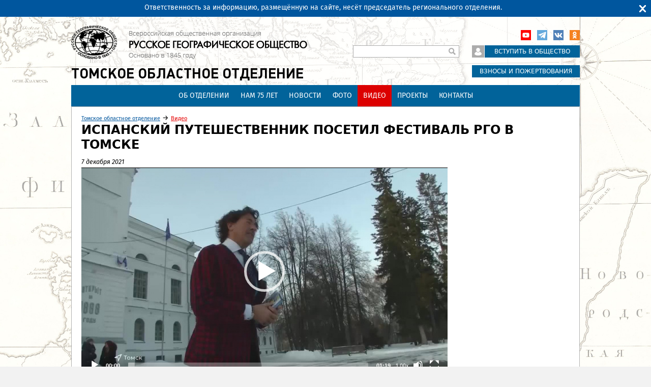

--- FILE ---
content_type: text/html; charset=utf-8
request_url: https://www.rgo.ru/ru/video/ispanskiy-puteshestvennik-posetil-festival-rgo-v-tomske
body_size: 32285
content:
<!DOCTYPE html>
<!--[if IEMobile 7]><html class="iem7"  lang="ru" dir="ltr"><![endif]-->
<!--[if lte IE 6]><html class="lt-ie9 lt-ie8 lt-ie7"  lang="ru" dir="ltr"><![endif]-->
<!--[if (IE 7)&(!IEMobile)]><html class="lt-ie9 lt-ie8"  lang="ru" dir="ltr"><![endif]-->
<!--[if IE 8]><html class="lt-ie9"  lang="ru" dir="ltr"><![endif]-->
<!--[if (gte IE 9)|(gt IEMobile 7)]><!--><html  lang="ru" dir="ltr" prefix="content: http://purl.org/rss/1.0/modules/content/ dc: http://purl.org/dc/terms/ foaf: http://xmlns.com/foaf/0.1/ rdfs: http://www.w3.org/2000/01/rdf-schema# sioc: http://rdfs.org/sioc/ns# sioct: http://rdfs.org/sioc/types# skos: http://www.w3.org/2004/02/skos/core# xsd: http://www.w3.org/2001/XMLSchema#"><!--<![endif]-->

<head>
  <meta charset="utf-8" />
<link rel="shortcut icon" href="https://www.rgo.ru/favicon.ico" type="image/vnd.microsoft.icon" />
<link rel="stylesheet" href="//vjs.zencdn.net/7.8.2/video-js.min.css" />
<meta name="yandex-verification" content="4863651831bed70f" /><script type="application/ld+json">
{"@context":"http:\/\/schema.org","@type":"BreadcrumbList","itemListElement":[{"@type":"ListItem","position":1,"item":{"name":"\u0422\u043e\u043c\u0441\u043a\u043e\u0435 \u043e\u0431\u043b\u0430\u0441\u0442\u043d\u043e\u0435 \u043e\u0442\u0434\u0435\u043b\u0435\u043d\u0438\u0435","@id":"https:\/\/www.rgo.ru\/ru\/tomsk"}},{"@type":"ListItem","position":2,"item":{"name":"\u0412\u0438\u0434\u0435\u043e","@id":"https:\/\/www.rgo.ru\/ru\/tomsk\/video"}}]}
</script><meta name="description" content="Сюжет &quot;Томского времени&quot; о госте Томского отделения РГО, кругосветном путешественнике Альваро де Маричаларе" />
<meta name="generator" content="Drupal 7 (https://www.drupal.org)" />
<link rel="canonical" href="https://www.rgo.ru/ru/video/ispanskiy-puteshestvennik-posetil-festival-rgo-v-tomske" />
<link rel="shortlink" href="https://www.rgo.ru/ru/node/51515" />
<meta property="og:site_name" content="Русское географическое общество" />
<meta property="og:type" content="article" />
<meta property="og:url" content="https://www.rgo.ru/ru/video/ispanskiy-puteshestvennik-posetil-festival-rgo-v-tomske" />
<meta property="og:title" content="Испанский путешественник посетил Фестиваль РГО в Томске" />
<meta property="og:description" content="Сюжет &quot;Томского времени&quot; о госте Томского отделения РГО, кругосветном путешественнике Альваро де Маричаларе" />
<meta property="og:updated_time" content="2021-12-07T08:57:11+03:00" />
<meta property="article:published_time" content="2021-12-07T08:57:11+03:00" />
<meta property="article:modified_time" content="2021-12-07T08:57:11+03:00" />
  <title>Испанский путешественник посетил Фестиваль РГО в Томске | Русское географическое общество</title>

      <meta name="MobileOptimized" content="width">
    <meta name="HandheldFriendly" content="true">
    <meta name="viewport" content="width=device-width">
    <!--[if IEMobile]><meta http-equiv="cleartype" content="on"><![endif]-->

  <style>
@import url("https://www.rgo.ru/modules/system/system.base.css?sr2sgs");
@import url("https://www.rgo.ru/modules/system/system.messages.css?sr2sgs");
@import url("https://www.rgo.ru/modules/system/system.theme.css?sr2sgs");
</style>
<style>
@import url("https://www.rgo.ru/sites/all/libraries/mediaelement/build/mediaelementplayer.min.css?sr2sgs");
@import url("https://www.rgo.ru/sites/all/modules/contrib/jquery_update/replace/ui/themes/base/minified/jquery.ui.core.min.css?sr2sgs");
@import url("https://www.rgo.ru/sites/all/modules/contrib/jquery_update/replace/ui/themes/base/minified/jquery.ui.theme.min.css?sr2sgs");
@import url("https://www.rgo.ru/sites/all/modules/contrib/jquery_update/replace/ui/themes/base/minified/jquery.ui.accordion.min.css?sr2sgs");
</style>
<style>
@import url("https://www.rgo.ru/sites/all/libraries/mediaelement/plugins/speed/speed.min.css?sr2sgs");
@import url("https://www.rgo.ru/sites/all/modules/contrib/calendar/css/calendar_multiday.css?sr2sgs");
@import url("https://www.rgo.ru/sites/all/modules/contrib/date/date_repeat_field/date_repeat_field.css?sr2sgs");
@import url("https://www.rgo.ru/modules/field/theme/field.css?sr2sgs");
@import url("https://www.rgo.ru/sites/all/modules/contrib/geofield_ymap/geofield_ymap.css?sr2sgs");
@import url("https://www.rgo.ru/sites/all/modules/contrib/logintoboggan/logintoboggan.css?sr2sgs");
@import url("https://www.rgo.ru/modules/node/node.css?sr2sgs");
@import url("https://www.rgo.ru/modules/search/search.css?sr2sgs");
@import url("https://www.rgo.ru/modules/user/user.css?sr2sgs");
@import url("https://www.rgo.ru/sites/all/modules/contrib/webform_confirm_email/webform_confirm_email.css?sr2sgs");
@import url("https://www.rgo.ru/sites/all/modules/contrib/views/css/views.css?sr2sgs");
</style>
<style>
@import url("https://www.rgo.ru/sites/all/modules/contrib/colorbox/styles/default/colorbox_style.css?sr2sgs");
@import url("https://www.rgo.ru/sites/all/modules/contrib/ctools/css/ctools.css?sr2sgs");
@import url("https://www.rgo.ru/sites/all/modules/contrib/slideshow_creator/slideshow_creator.css?sr2sgs");
@import url("https://www.rgo.ru/sites/all/modules/contrib/video/css/video.css?sr2sgs");
@import url("https://www.rgo.ru/sites/all/modules/contrib/compact_forms/compact_forms.css?sr2sgs");
@import url("https://www.rgo.ru/sites/all/modules/contrib/topbar_msg/topbar_msg.css?sr2sgs");
</style>

<!--[if lt IE 10]>
<style>
@import url("https://www.rgo.ru/sites/default/files/ctools/css/d41d8cd98f00b204e9800998ecf8427e.css?sr2sgs");
</style>
<![endif]-->
<style>
@import url("https://www.rgo.ru/sites/all/modules/rgom/css/common.theme.css?sr2sgs");
</style>
<style>
@import url("https://www.rgo.ru/sites/all/themes/rgo2013/css/normalize.css?sr2sgs");
@import url("https://www.rgo.ru/sites/all/themes/rgo2013/css/wireframes.css?sr2sgs");
@import url("https://www.rgo.ru/sites/all/themes/rgo2013/css/fixed-width.css?sr2sgs");
@import url("https://www.rgo.ru/sites/all/themes/rgo2013/css/tabs.css?sr2sgs");
@import url("https://www.rgo.ru/sites/all/themes/rgo2013/css/pages.css?sr2sgs");
@import url("https://www.rgo.ru/sites/all/themes/rgo2013/css/blocks.css?sr2sgs");
@import url("https://www.rgo.ru/sites/all/themes/rgo2013/css/navigation.css?sr2sgs");
@import url("https://www.rgo.ru/sites/all/themes/rgo2013/css/views-styles.css?sr2sgs");
@import url("https://www.rgo.ru/sites/all/themes/rgo2013/css/nodes.css?sr2sgs");
@import url("https://www.rgo.ru/sites/all/themes/rgo2013/css/comments.css?sr2sgs");
@import url("https://www.rgo.ru/sites/all/themes/rgo2013/css/forms.css?sr2sgs");
@import url("https://www.rgo.ru/sites/all/themes/rgo2013/css/fields.css?sr2sgs");
@import url("https://www.rgo.ru/sites/all/themes/rgo2013/css/regions.css?sr2sgs");
@import url("https://www.rgo.ru/sites/all/themes/rgo2013/css/english.css?sr2sgs");
@import url("https://www.rgo.ru/sites/all/themes/rgo2013/css/print.css?sr2sgs");
@import url("https://www.rgo.ru/sites/all/themes/rgo2013/css/admin.css?sr2sgs");
</style>
<style> body { background-image: url(https://www.rgo.ru/sites/default/files/background_images/bg6.jpg) }</style>
  <script src="https://www.rgo.ru/sites/all/libraries/modernizr/modernizr.min.js?sr2sgs"></script>
<script src="https://www.rgo.ru/sites/all/modules/contrib/jquery_update/replace/jquery/1.12/jquery.min.js?v=1.12.4"></script>
<script src="https://www.rgo.ru/misc/jquery-extend-3.4.0.js?v=1.12.4"></script>
<script src="https://www.rgo.ru/misc/jquery-html-prefilter-3.5.0-backport.js?v=1.12.4"></script>
<script src="https://www.rgo.ru/misc/jquery.once.js?v=1.2"></script>
<script src="https://www.rgo.ru/misc/drupal.js?sr2sgs"></script>
<script src="https://www.rgo.ru/sites/all/modules/contrib/jquery_update/js/jquery_browser.js?v=0.0.1"></script>
<script src="https://www.rgo.ru/sites/all/modules/contrib/jquery_update/replace/ui/ui/minified/jquery.ui.core.min.js?v=1.10.2"></script>
<script src="https://www.rgo.ru/sites/all/modules/contrib/jquery_update/replace/ui/ui/minified/jquery.ui.widget.min.js?v=1.10.2"></script>
<script src="https://www.rgo.ru/sites/all/libraries/mediaelement/build/mediaelement-and-player.min.js?v=4"></script>
<script src="https://www.rgo.ru/sites/all/modules/contrib/jquery_plugin/jquery.cycle.all.min.js?v=2.88"></script>
<script src="https://www.rgo.ru/sites/all/modules/contrib/jquery_update/replace/ui/external/jquery.cookie.js?v=67fb34f6a866c40d0570"></script>
<script src="https://www.rgo.ru/sites/all/modules/contrib/jquery_update/replace/jquery.form/4/jquery.form.min.js?v=4.2.1"></script>
<script src="https://www.rgo.ru/sites/all/modules/contrib/jquery_update/replace/ui/ui/minified/jquery.ui.accordion.min.js?v=1.10.2"></script>
<script src="https://www.rgo.ru/misc/form-single-submit.js?v=7.101"></script>
<script src="https://www.rgo.ru/misc/ajax.js?v=7.101"></script>
<script src="https://www.rgo.ru/sites/all/modules/contrib/jquery_update/js/jquery_update.js?v=0.0.1"></script>
<script src="https://www.rgo.ru/sites/all/modules/contrib/admin_menu/admin_devel/admin_devel.js?sr2sgs"></script>
<script src="https://www.rgo.ru/sites/all/modules/contrib/entityreference/js/entityreference.js?sr2sgs"></script>
<script src="https://www.rgo.ru/sites/all/modules/contrib/smsframework/modules/sms_devel//js/sms_devel_virtualgw.js?sr2sgs"></script>
<script src="https://www.rgo.ru/sites/all/modules/contrib/spamspan/spamspan.js?sr2sgs"></script>
<script>(function(m,e,t,r,i,k,a){m[i]=m[i]||function(){(m[i].a=m[i].a||[]).push(arguments)}; m[i].l=1*new Date();k=e.createElement(t),a=e.getElementsByTagName(t)[0],k.async=1,k.src=r,a.parentNode.insertBefore(k,a)}) (window, document, "script", "https://mc.yandex.ru/metrika/tag.js", "ym"); ym(18146101, "init", { clickmap:true, trackLinks:true, accurateTrackBounce:true, webvisor:true, trackHash:true });</script>
<script src="https://www.rgo.ru/sites/default/files/languages/ru_4RHxZ44A481v_81rs2RpBEo4GiqndbYN9hmcQx_AyjM.js?sr2sgs"></script>
<script src="https://www.rgo.ru/sites/all/libraries/colorbox/jquery.colorbox-min.js?sr2sgs"></script>
<script src="https://www.rgo.ru/sites/all/modules/contrib/colorbox/js/colorbox.js?sr2sgs"></script>
<script src="https://www.rgo.ru/sites/all/modules/contrib/colorbox/styles/default/colorbox_style.js?sr2sgs"></script>
<script src="https://www.rgo.ru/sites/all/modules/contrib/mediaelement/mediaelement.js?sr2sgs"></script>
<script src="https://www.rgo.ru/sites/all/libraries/mediaelement/plugins/speed/speed.min.js?sr2sgs"></script>
<script src="https://www.rgo.ru/sites/all/libraries/mediaelement/plugins/speed/speed-i18n.js?sr2sgs"></script>
<script src="https://www.rgo.ru/sites/all/modules/contrib/slideshow_creator/slideshow_creator.js?sr2sgs"></script>
<script src="https://www.rgo.ru/sites/all/modules/contrib/video/js/video.js?sr2sgs"></script>
<script src="https://www.rgo.ru/misc/progress.js?v=7.101"></script>
<script src="https://www.rgo.ru/sites/all/modules/contrib/compact_forms/compact_forms.js?sr2sgs"></script>
<script src="https://www.rgo.ru/sites/all/modules/contrib/topbar_msg/topbar_msg.js?sr2sgs"></script>
<script src="https://www.rgo.ru/sites/all/themes/rgo2013/js/jquery.textshadow.js?sr2sgs"></script>
<script src="https://www.rgo.ru/sites/all/themes/rgo2013/js/script.js?sr2sgs"></script>
<script>jQuery.extend(Drupal.settings, {"basePath":"\/","pathPrefix":"ru\/","setHasJsCookie":0,"ajaxPageState":{"theme":"rgo2013","theme_token":"ccqlK12788hFqzNLMzUEyulvNKMzntgHE5S5OYv_208","jquery_version":"1.12","jquery_version_token":"hbakCtwNA8p_KIdHQ2bQGv_T3zIMupu5b-ilq0XW_9Y","js":{"sites\/all\/libraries\/modernizr\/modernizr.min.js":1,"sites\/all\/modules\/contrib\/jquery_update\/replace\/jquery\/1.12\/jquery.min.js":1,"misc\/jquery-extend-3.4.0.js":1,"misc\/jquery-html-prefilter-3.5.0-backport.js":1,"misc\/jquery.once.js":1,"misc\/drupal.js":1,"sites\/all\/modules\/contrib\/jquery_update\/js\/jquery_browser.js":1,"sites\/all\/modules\/contrib\/jquery_update\/replace\/ui\/ui\/minified\/jquery.ui.core.min.js":1,"sites\/all\/modules\/contrib\/jquery_update\/replace\/ui\/ui\/minified\/jquery.ui.widget.min.js":1,"sites\/all\/libraries\/mediaelement\/build\/mediaelement-and-player.min.js":1,"sites\/all\/modules\/contrib\/jquery_plugin\/jquery.cycle.all.min.js":1,"sites\/all\/modules\/contrib\/jquery_update\/replace\/ui\/external\/jquery.cookie.js":1,"sites\/all\/modules\/contrib\/jquery_update\/replace\/jquery.form\/4\/jquery.form.min.js":1,"sites\/all\/modules\/contrib\/jquery_update\/replace\/ui\/ui\/minified\/jquery.ui.accordion.min.js":1,"misc\/form-single-submit.js":1,"misc\/ajax.js":1,"sites\/all\/modules\/contrib\/jquery_update\/js\/jquery_update.js":1,"sites\/all\/modules\/contrib\/admin_menu\/admin_devel\/admin_devel.js":1,"sites\/all\/modules\/contrib\/entityreference\/js\/entityreference.js":1,"sites\/all\/modules\/contrib\/smsframework\/modules\/sms_devel\/\/js\/sms_devel_virtualgw.js":1,"sites\/all\/modules\/contrib\/spamspan\/spamspan.js":1,"0":1,"public:\/\/languages\/ru_4RHxZ44A481v_81rs2RpBEo4GiqndbYN9hmcQx_AyjM.js":1,"sites\/all\/libraries\/colorbox\/jquery.colorbox-min.js":1,"sites\/all\/modules\/contrib\/colorbox\/js\/colorbox.js":1,"sites\/all\/modules\/contrib\/colorbox\/styles\/default\/colorbox_style.js":1,"sites\/all\/modules\/contrib\/mediaelement\/mediaelement.js":1,"sites\/all\/libraries\/mediaelement\/plugins\/speed\/speed.min.js":1,"sites\/all\/libraries\/mediaelement\/plugins\/speed\/speed-i18n.js":1,"sites\/all\/modules\/contrib\/slideshow_creator\/slideshow_creator.js":1,"sites\/all\/modules\/contrib\/video\/js\/video.js":1,"misc\/progress.js":1,"sites\/all\/modules\/contrib\/compact_forms\/compact_forms.js":1,"sites\/all\/modules\/contrib\/topbar_msg\/topbar_msg.js":1,"sites\/all\/themes\/rgo2013\/js\/jquery.textshadow.js":1,"sites\/all\/themes\/rgo2013\/js\/script.js":1},"css":{"modules\/system\/system.base.css":1,"modules\/system\/system.menus.css":1,"modules\/system\/system.messages.css":1,"modules\/system\/system.theme.css":1,"sites\/all\/libraries\/mediaelement\/build\/mediaelementplayer.min.css":1,"misc\/ui\/jquery.ui.core.css":1,"misc\/ui\/jquery.ui.theme.css":1,"misc\/ui\/jquery.ui.accordion.css":1,"sites\/all\/libraries\/mediaelement\/plugins\/speed\/speed.min.css":1,"sites\/all\/modules\/contrib\/calendar\/css\/calendar_multiday.css":1,"sites\/all\/modules\/contrib\/date\/date_repeat_field\/date_repeat_field.css":1,"modules\/field\/theme\/field.css":1,"sites\/all\/modules\/contrib\/geofield_ymap\/geofield_ymap.css":1,"sites\/all\/modules\/contrib\/logintoboggan\/logintoboggan.css":1,"modules\/node\/node.css":1,"modules\/search\/search.css":1,"modules\/user\/user.css":1,"sites\/all\/modules\/contrib\/webform_confirm_email\/webform_confirm_email.css":1,"sites\/all\/modules\/contrib\/views\/css\/views.css":1,"sites\/all\/modules\/contrib\/colorbox\/styles\/default\/colorbox_style.css":1,"sites\/all\/modules\/contrib\/ctools\/css\/ctools.css":1,"sites\/all\/modules\/contrib\/slideshow_creator\/slideshow_creator.css":1,"sites\/all\/modules\/contrib\/video\/css\/video.css":1,"sites\/all\/modules\/contrib\/compact_forms\/compact_forms.css":1,"sites\/all\/modules\/contrib\/topbar_msg\/topbar_msg.css":1,"public:\/\/ctools\/css\/d41d8cd98f00b204e9800998ecf8427e.css":1,"sites\/all\/modules\/rgom\/css\/common.theme.css":1,"sites\/all\/themes\/rgo2013\/system.menus.css":1,"sites\/all\/themes\/rgo2013\/css\/normalize.css":1,"sites\/all\/themes\/rgo2013\/css\/wireframes.css":1,"sites\/all\/themes\/rgo2013\/css\/fixed-width.css":1,"sites\/all\/themes\/rgo2013\/css\/page-backgrounds.css":1,"sites\/all\/themes\/rgo2013\/css\/tabs.css":1,"sites\/all\/themes\/rgo2013\/css\/pages.css":1,"sites\/all\/themes\/rgo2013\/css\/blocks.css":1,"sites\/all\/themes\/rgo2013\/css\/navigation.css":1,"sites\/all\/themes\/rgo2013\/css\/views-styles.css":1,"sites\/all\/themes\/rgo2013\/css\/nodes.css":1,"sites\/all\/themes\/rgo2013\/css\/comments.css":1,"sites\/all\/themes\/rgo2013\/css\/forms.css":1,"sites\/all\/themes\/rgo2013\/css\/fields.css":1,"sites\/all\/themes\/rgo2013\/css\/regions.css":1,"sites\/all\/themes\/rgo2013\/css\/english.css":1,"sites\/all\/themes\/rgo2013\/css\/print.css":1,"sites\/all\/themes\/rgo2013\/css\/admin.css":1,"0":1}},"colorbox":{"opacity":"0.85","current":"{current} \u0438\u0437 {total}","previous":"\u00ab \u041f\u0440\u0435\u0434\u044b\u0434\u0443\u0449\u0438\u0439","next":"\u0421\u043b\u0435\u0434\u0443\u044e\u0449\u0438\u0439 \u00bb","close":"\u0417\u0430\u043a\u0440\u044b\u0442\u044c","maxWidth":"98%","maxHeight":"98%","fixed":true,"mobiledetect":true,"mobiledevicewidth":"480px","file_public_path":"\/sites\/default\/files","specificPagesDefaultValue":"admin*\nimagebrowser*\nimg_assist*\nimce*\nnode\/add\/*\nnode\/*\/edit\nprint\/*\nprintpdf\/*\nsystem\/ajax\nsystem\/ajax\/*"},"jcarousel":{"ajaxPath":"\/ru\/jcarousel\/ajax\/views"},"mediaelementAll":true,"ajax":{"edit-submit":{"callback":"rgom_subscribe_subscribe_form_ajax","wrapper":"ajax-subscribe-form-wrapper-2","effect":"fade","event":"click","url":"\/ru\/video\/ispanskiy-puteshestvennik-posetil-festival-rgo-v-tomske","submit":{"_triggering_element_name":"op","_triggering_element_value":"\u041f\u043e\u0434\u043f\u0438\u0441\u0430\u0442\u044c\u0441\u044f"}}},"urlIsAjaxTrusted":{"\/ru\/video\/ispanskiy-puteshestvennik-posetil-festival-rgo-v-tomske":true},"compactForms":{"forms":["user-login-form","search-block-form"],"stars":2},"better_exposed_filters":{"views":{"side_banner":{"displays":{"block_2":{"filters":[]}}},"menu_top":{"displays":{"default":{"filters":[]},"menu_top_reg":{"filters":[]}}},"menu_side":{"displays":{"menu_side_reg":{"filters":[]}}}}},"TopBarMsg":{"message":"\u041e\u0442\u0432\u0435\u0442\u0441\u0442\u0432\u0435\u043d\u043d\u043e\u0441\u0442\u044c \u0437\u0430 \u0438\u043d\u0444\u043e\u0440\u043c\u0430\u0446\u0438\u044e, \u0440\u0430\u0437\u043c\u0435\u0449\u0451\u043d\u043d\u0443\u044e \u043d\u0430 \u0441\u0430\u0439\u0442\u0435, \u043d\u0435\u0441\u0451\u0442 \u043f\u0440\u0435\u0434\u0441\u0435\u0434\u0430\u0442\u0435\u043b\u044c \u0440\u0435\u0433\u0438\u043e\u043d\u0430\u043b\u044c\u043d\u043e\u0433\u043e \u043e\u0442\u0434\u0435\u043b\u0435\u043d\u0438\u044f.","link_text":"","link":"","color_bg":"#00569E","color_text":"#ffffff","color_link":"#F3FA25","autohide":0,"autohide_seconds":"5","link_target":"_blank"},"mediaelement":{".mediaelement-video-tag":{"controls":true,"opts":{"features":["playpause","current","progress","duration","speed","tracks","volume","fullscreen"]}}},"js":{"tokens":[]}});</script>
      <!--[if lt IE 9]>
    <script src="/sites/all/themes/zen/js/html5-respond.js"></script>
    <![endif]-->
  </head>
<body class="html not-front not-logged-in no-sidebars page-node page-node- page-node-51515 node-type-video i18n-ru section-video has-content-system_main-1 has-content-block_8-2 region-page user-role-1" >
      <p id="skip-link">
      <a href="#main-menu" class="element-invisible element-focusable">Перейти к содержимому</a>
    </p>
      
<div id="page">

  <header id="header" role="banner">

          <a href="/ru" title="Главная" rel="home" id="logo"><img src="https://www.rgo.ru/sites/default/files/logo-black_2.png" alt="Главная" /></a>
              <a href="/ru/tomsk" title="Томское областное отделение" rel="region_home" id="reg_site_name">Томское областное отделение</a>
    
    
    
      <div class="header__region region region-header">
    <div id="block-block-9" class="block block-block first odd">

      
  <!-- VK JS API -->
<script type="text/javascript" src="//vk.com/js/api/openapi.js?96"></script>
<script type="text/javascript">
<!--//--><![CDATA[// ><!--
VK.init({apiId: 3683488, onlyWidgets: true});
//--><!]]>
</script>

<!-- Rating Mail.ru counter -->
<script type="text/javascript">
<!--//--><![CDATA[// ><!--

var _tmr = window._tmr || (window._tmr = []);
_tmr.push({id: "3244797", type: "pageView", start: (new Date()).getTime(), pid: "USER_ID"});
(function (d, w, id) {
  if (d.getElementById(id)) return;
  var ts = d.createElement("script"); ts.type = "text/javascript"; ts.async = true; ts.id = id;
  ts.src = "https://top-fwz1.mail.ru/js/code.js";
  var f = function () {var s = d.getElementsByTagName("script")[0]; s.parentNode.insertBefore(ts, s);};
  if (w.opera == "[object Opera]") { d.addEventListener("DOMContentLoaded", f, false); } else { f(); }
})(document, window, "topmailru-code");

//--><!]]>
</script><noscript><div>
<img src="https://top-fwz1.mail.ru/counter?id=3244797;js=na" style="border:0;position:absolute;left:-9999px;" alt="Top.Mail.Ru" />
</div></noscript>
<!-- //Rating Mail.ru counter -->

<!-- Rating@Mail.ru counter dynamic remarketing appendix -->
<script type="text/javascript">
<!--//--><![CDATA[// ><!--

var _tmr = _tmr || [];
_tmr.push({
    type: 'itemView',
    productid: 'VALUE',
    pagetype: 'VALUE',
    list: 'VALUE',
    totalvalue: 'VALUE'
});

//--><!]]>
</script>
<!-- // Rating@Mail.ru counter dynamic remarketing appendix -->

</div><!-- /.block -->
<div id="block-block-7" class="block block-block even">

      
  <p><a class="ok" href="http://ok.ru/group/52676880105689" rel="noopener noreferrer" target="_blank">Одноклассники</a></p>

<!--
<p><a class="inst" href="https://instagram.com/rgo_1845/" rel="noopener noreferrer" target="_blank">Instagram</a></p>

<p><a class="twitter" href="https://twitter.com/rgo_ru/" rel="noopener noreferrer" target="_blank">Twitter</a></p>

<p><a class="fb" href="http://www.facebook.com/rgoclub/" rel="noopener noreferrer" target="_blank">Facebook</a></p>
-->
<p><a class="vk" href="http://vk.com/rgoclub" rel="noopener noreferrer" target="_blank">вКонтакте</a></p>

<p><a class="tg" href="https://t.me/rgo1845" rel="noopener noreferrer" target="_blank">Telegram</a></p>

<p><a class="youtube" href="https://www.youtube.com/channel/UCMgAJsnI00fDZ592Fh5PCWQ" rel="noopener noreferrer" target="_blank">YouTube</a></p>

</div><!-- /.block -->
<div id="block-block-3" class="block block-block odd">

      
  <p><a class="lk" href="https://lk.rgo.ru"><span class="icon"> </span></a><a class="join" href="/ru/page/vstuplenie-v-obshchestvo"><span class="link">Вступить в общество</span></a></p>

<p><a class="card" href="/ru/payment"><span class="icon"> </span><span class="link">Взносы и пожертвования</span></a></p>

</div><!-- /.block -->
<div id="block-search-form" class="block block-search even" role="search">

      
  <form action="/ru/video/ispanskiy-puteshestvennik-posetil-festival-rgo-v-tomske" method="post" id="search-block-form" accept-charset="UTF-8"><div><div class="container-inline">
      <h2 class="element-invisible">Форма поиска</h2>
    <div class="form-item form-type-textfield form-item-search-block-form">
  <label class="element-invisible" for="edit-search-block-form--2">Поиск </label>
 <input title="Введите ключевые слова для поиска." type="text" id="edit-search-block-form--2" name="search_block_form" value="" size="15" maxlength="128" class="form-text" />
</div>
<div class="form-actions form-wrapper" id="edit-actions"><input type="submit" id="edit-submit--2" name="op" value="Поиск" class="form-submit" /></div><input type="hidden" name="form_build_id" value="form-gINaniUrVZK47m0ELUlMwbfLiw6gMtDglVHR_YAqILY" />
<input type="hidden" name="form_id" value="search_block_form" />
</div>
</div></form>
</div><!-- /.block -->
<div id="block-block-25" class="block block-block odd">

      
  <p><a href="/ru/partners">Программа лояльности</a></p>
<!--<p><a href="/ru/obshchestvo/kontakty">Контакты</a></p>-->

</div><!-- /.block -->
<div id="block-views-menu-top-menu-top-reg" class="block block-views last even">

      
  <div class="view view-menu-top view-id-menu_top view-display-id-menu_top_reg view-dom-id-9f7fe751f947ca0aa233cd0603d4faf9">
        
  
  
      <div class="view-content">
      <div class="item-list">    <ul>          <li class="views-row-odd views-row-first highlight-0 tid-1819">  
          <a href="/ru/ob-otdelenii-14">Об отделении</a>
<div class="children"><div class="view view-menu-top view-id-menu_top view-display-id-default view-dom-id-ac6be92e64f6a24968e3d53573489da8">
        
  
  
  
  
  
  
  
  
  
</div></div>  </li>
          <li class="views-row-even highlight-0 tid-8659">  
          <a href="/ru/tomsk/nam-75-let">Нам 75 лет</a>
<div class="children"><div class="view view-menu-top view-id-menu_top view-display-id-default view-dom-id-6a3b81fe7cd7e70aadb245ec55d07680">
        
  
  
  
  
  
  
  
  
  
</div></div>  </li>
          <li class="views-row-odd highlight-0 tid-1112">  
          <a href="/ru/tomskoe-oblastnoe-otdelenie/novosti">Новости</a>
<div class="children"><div class="view view-menu-top view-id-menu_top view-display-id-default view-dom-id-e20f7ea7abb6e38d3a3ea5accb3899a8">
        
  
  
  
  
  
  
  
  
  
</div></div>  </li>
          <li class="views-row-even highlight-0 tid-1374">  
          <a href="/ru/tomskoe-oblastnoe-otdelenie/foto">Фото</a>
<div class="children"><div class="view view-menu-top view-id-menu_top view-display-id-default view-dom-id-79755b83269ef351424bbfff835ea923">
        
  
  
  
  
  
  
  
  
  
</div></div>  </li>
          <li class="views-row-odd highlight-0 active tid-2634">  
          <a href="/ru/tomsk/video">Видео</a>
<div class="children"><div class="view view-menu-top view-id-menu_top view-display-id-default view-dom-id-3e7e7a0f50ed9f7c0a6175da09d835b4">
        
  
  
  
  
  
  
  
  
  
</div></div>  </li>
          <li class="views-row-even highlight-0 tid-1857">  
          <a href="/ru/tomskoe-oblastnoe-otdelenie/proekty">Проекты</a>
<div class="children"><div class="view view-menu-top view-id-menu_top view-display-id-default view-dom-id-aa517957b8151c93f067f746edf7ccb4">
        
  
  
  
  
  
  
  
  
  
</div></div>  </li>
          <li class="views-row-odd views-row-last highlight-0 tid-1682">  
          <a href="/ru/kontakty-66">Контакты</a>
<div class="children"><div class="view view-menu-top view-id-menu_top view-display-id-default view-dom-id-1deac650b330c04ccb07851be7089172">
        
  
  
  
  
  
  
  
  
  
</div></div>  </li>
      </ul></div>    </div>
  
  
  
  
  
  
  
</div>
</div><!-- /.block -->
  </div>

  </header>

  <div id="main">

    
    <div id="content" class="column" role="main">
                  <nav class="breadcrumb" role="navigation"><h2 class="element-invisible">Вы здесь</h2><ol><li class="first"><a href="/ru/tomsk">Томское областное отделение</a> → </li><li class="last"><a href="/ru/tomsk/video">Видео</a></li></ol></nav>      <a id="main-content"></a>
                    <h1 class="title" id="page-title"><span>Испанский путешественник посетил Фестиваль РГО в Томске</span></h1>
                                                


<article class="node-51515 node node-video view-mode-full clearfix" about="/ru/video/ispanskiy-puteshestvennik-posetil-festival-rgo-v-tomske" typeof="sioc:Item foaf:Document">

      <header>
                  <span property="dc:title" content="Испанский путешественник посетил Фестиваль РГО в Томске" class="rdf-meta element-hidden"></span>
              <p class="submitted">
                    <span property="dc:date dc:created" content="2021-12-07T08:57:11+03:00" datatype="xsd:dateTime" rel="sioc:has_creator"><time pubdate datetime="2021-12-07T08:57:11+03:00">7 декабря 2021</time></span>        </p>
      
          </header>
  
  <div class="field field-name-field-video field-type-video field-label-hidden"><div class="field-items"><div class="field-item even"><div class="mediaelement-video"><video  src="https://www.rgo.ru/sites/default/files/videos/imported/node/51515/267268/tomskoe_vremya_syuzhet_pro_alvaro_mp4_1638856800.mp4" height="408" width="720" poster="https://www.rgo.ru/sites/default/files/styles/video_poster/public/videos/thumbnails/267268/thumbnail-267268_0002.jpg?itok=56Z2x8zp" class="mediaelement-video-tag" preload="metadata" ></video></div></div></div></div><div class="field field-name-body field-type-text-with-summary field-label-hidden"><div class="field-items"><div class="field-item even" property="content:encoded"><p>Сюжет "Томского времени" о госте Томского отделения РГО, кругосветном путешественнике Альваро де Маричаларе</p>
</div></div></div><div class="field field-name-field-tags field-type-taxonomy-term-reference field-label-inline clearfix"><div class="field-label">Тэги:&nbsp;</div><div class="field-items"><div class="field-item even"><a href="/ru/video_tag/%D0%A2%D0%BE%D0%BC%D1%81%D0%BA%D0%B0%D1%8F%20%D0%BE%D0%B1%D0%BB%D0%B0%D1%81%D1%82%D1%8C">Томская область</a></div><div class="field-item odd"><a href="/ru/video_tag/%D1%84%D0%B5%D1%81%D1%82%D0%B8%D0%B2%D0%B0%D0%BB%D1%8C%20%D1%80%D0%B3%D0%BE">фестиваль рго</a></div></div></div>
  
  
</article>
<div id="block-block-8" class="block block-block last even">

      
  <!--
<div class="fb-like" data-send="true" data-layout="button_count" data-width="450" data-show-faces="false" data-font="arial"></div>
-->

<div id="vk_like"></div><script type="text/javascript">
<!--//--><![CDATA[// ><!--
VK.Widgets.Like("vk_like", {type: "button", height: 18});
//--><!]]>
</script>
<!--
<a href="https://twitter.com/share" class="twitter-share-button" data-via="rgo_ru" data-lang="ru">Твитнуть</a>
<script>!function(d,s,id){var js,fjs=d.getElementsByTagName(s)[0],p=/^http:/.test(d.location)?'http':'https';if(!d.getElementById(id)){js=d.createElement(s);js.id=id;js.src=p+'://platform.twitter.com/widgets.js';fjs.parentNode.insertBefore(js,fjs);}}(document, 'script', 'twitter-wjs');</script>
-->

<div id="ok_shareWidget"></div>
<script>
<!--//--><![CDATA[// ><!--

!function (d, id, did, st) {
  var js = d.createElement("script");
  js.src = "//connect.ok.ru/connect.js";
  js.onload = js.onreadystatechange = function () {
  if (!this.readyState || this.readyState == "loaded" || this.readyState == "complete") {
    if (!this.executed) {
      this.executed = true;
      setTimeout(function () {
        OK.CONNECT.insertShareWidget(id,did,st);
      }, 0);
    }
  }};
  d.documentElement.appendChild(js);
}(document,"ok_shareWidget",document.URL,"{width:170,height:30,st:'rounded',sz:20,ck:3}");

//--><!]]>
</script>

</div><!-- /.block -->
    </div><!-- /#content -->

    <div id="navigation">

      
      
    </div><!-- /#navigation -->

    
    
    
  </div><!-- /#main -->

  
</div><!-- /#page -->

  <div class="region region-bottom">
    <div class="wrapper">
    <div id="block-block-4" class="block block-block first odd">

      
  <p>© ВОО "Русское географическое общество", 2013-2026 г.</p>
<p><a href="/ru/node/13585">Условия использования материалов</a> <a href="/node/20192">Политика защиты и обработки персональных данных</a></p>
</div><!-- /.block -->
<div id="block-block-20" class="block block-block even">

      
  <p>Ответственность за информацию, размещённую на сайте, несёт председатель регионального отделения.</p>

</div><!-- /.block -->
<div id="block-block-10" class="block block-block last odd">

      
  <p><a href="/" class="logo">На главную</a></p>
</div><!-- /.block -->
    </div>
  </div>

<!--
<div id="zaglushka">
<a class="close" href="#"></a>
</div>
<div id="fade"></div>
-->


  </body>
</html>


--- FILE ---
content_type: text/css
request_url: https://www.rgo.ru/sites/all/themes/rgo2013/css/navigation.css?sr2sgs
body_size: 22116
content:
/**
 * @file
 * Navigation Styling
 */
@font-face {
  font-family: "Fira Sans";
  src: font-url("FiraSans-Hair.eot");
  src: font-url("FiraSans-Hair.eot#") format("embedded-opentype"), url("../fonts/FiraSans-Hair.woff") format("woff"), url("../fonts/FiraSans-Hair.ttf") format("truetype");
  font-weight: 100;
  font-style: normal;
}
@font-face {
  font-family: "Fira Sans";
  src: url("../fonts/FiraSans-HairItalic.eot");
  src: local("Fira Sans Hair Italic"), url("../fonts/FiraSans-HairItalic.eot#") format("embedded-opentype"), url("../fonts/FiraSans-HairItalic.woff") format("woff"), url("../fonts/FiraSans-HairItalic.ttf") format("truetype");
  font-weight: 100;
  font-style: italic;
}
@font-face {
  font-family: "Fira Sans";
  src: url("../fonts/FiraSans-UltraLight.eot");
  src: local("Fira Sans UltraLight"), url("../fonts/FiraSans-UltraLight.eot#") format("embedded-opentype"), url("../fonts/FiraSans-UltraLight.woff") format("woff"), url("../fonts/FiraSans-UltraLight.ttf") format("truetype");
  font-weight: 200;
  font-style: normal;
}
@font-face {
  font-family: "Fira Sans";
  src: url("../fonts/FiraSans-UltraLightItalic.eot");
  src: local("Fira Sans UltraLight Italic"), url("../fonts/FiraSans-UltraLightItalic.eot#") format("embedded-opentype"), url("../fonts/FiraSans-UltraLightItalic.woff") format("woff"), url("../fonts/FiraSans-UltraLightItalic.ttf") format("truetype");
  font-weight: 200;
  font-style: italic;
}
@font-face {
  font-family: "Fira Sans";
  src: url("../fonts/FiraSans-Light.eot");
  src: local("Fira Sans Light"), url("../fonts/FiraSans-Light.eot#") format("embedded-opentype"), url("../fonts/FiraSans-Light.woff") format("woff"), url("../fonts/FiraSans-Light.ttf") format("truetype");
  font-weight: 300;
  font-style: normal;
}
@font-face {
  font-family: "Fira Sans";
  src: url("../fonts/FiraSans-LightItalic.eot");
  src: local("Fira Sans Light Italic"), url("../fonts/FiraSans-LightItalic.eot#") format("embedded-opentype"), url("../fonts/FiraSans-LightItalic.woff") format("woff"), url("../fonts/FiraSans-LightItalic.ttf") format("truetype");
  font-weight: 300;
  font-style: italic;
}
@font-face {
  font-family: "Fira Sans";
  src: url("../fonts/FiraSans-Regular.eot");
  src: local("Fira Sans Regular"), url("../fonts/FiraSans-Regular.eot#") format("embedded-opentype"), url("../fonts/FiraSans-Regular.woff") format("woff"), url("../fonts/FiraSans-Regular.ttf") format("truetype");
  font-weight: 400;
  font-style: normal;
}
@font-face {
  font-family: "Fira Sans";
  src: url("../fonts/FiraSans-Italic.eot");
  src: local("Fira Sans Regular Italic"), url("../fonts/FiraSans-Italic.eot#") format("embedded-opentype"), url("../fonts/FiraSans-Italic.woff") format("woff"), url("../fonts/FiraSans-Italic.ttf") format("truetype");
  font-weight: 400;
  font-style: italic;
}
@font-face {
  font-family: "Fira Sans";
  src: url("../fonts/FiraSans-Medium.eot");
  src: local("Fira Sans Medium"), url("../fonts/FiraSans-Medium.eot#") format("embedded-opentype"), url("../fonts/FiraSans-Medium.woff") format("woff"), url("../fonts/FiraSans-Medium.ttf") format("truetype");
  font-weight: 500;
  font-style: normal;
}
@font-face {
  font-family: "Fira Sans";
  src: url("../fonts/FiraSans-MediumItalic.eot");
  src: local("Fira Sans Medium Italic"), url("../fonts/FiraSans-MediumItalic.eot#") format("embedded-opentype"), url("../fonts/FiraSans-MediumItalic.woff") format("woff"), url("../fonts/FiraSans-MediumItalic.ttf") format("truetype");
  font-weight: 500;
  font-style: italic;
}
@font-face {
  font-family: "Fira Sans";
  src: url("../fonts/FiraSans-SemiBold.eot");
  src: local("Fira Sans SemiBold"), url("../fonts/FiraSans-SemiBold.eot#") format("embedded-opentype"), url("../fonts/FiraSans-SemiBold.woff") format("woff"), url("../fonts/FiraSans-SemiBold.ttf") format("truetype");
  font-weight: 600;
  font-style: normal;
}
@font-face {
  font-family: "Fira Sans";
  src: url("../fonts/FiraSans-SemiBoldItalic.eot");
  src: local("Fira Sans SemiBold Italic"), url("../fonts/FiraSans-SemiBoldItalic.eot#") format("embedded-opentype"), url("../fonts/FiraSans-SemiBoldItalic.woff") format("woff"), url("../fonts/FiraSans-SemiBoldItalic.ttf") format("truetype");
  font-weight: 600;
  font-style: italic;
}
@font-face {
  font-family: "Fira Sans";
  src: url("../fonts/FiraSans-Bold.eot");
  src: local("Fira Sans Bold"), url("../fonts/FiraSans-Bold.eot#") format("embedded-opentype"), url("../fonts/FiraSans-Bold.woff") format("woff"), url("../fonts/FiraSans-Bold.ttf") format("truetype");
  font-weight: 700;
  font-style: normal;
}
@font-face {
  font-family: "Fira Sans";
  src: url("../fonts/FiraSans-BoldItalic.eot");
  src: local("Fira Sans Bold Italic"), url("../fonts/FiraSans-BoldItalic.eot#") format("embedded-opentype"), url("../fonts/FiraSans-BoldItalic.woff") format("woff"), url("../fonts/FiraSans-BoldItalic.ttf") format("truetype");
  font-weight: 700;
  font-style: italic;
}
@font-face {
  font-family: "Fira Sans";
  src: url("../fonts/FiraSans-ExtraBold.eot");
  src: local("Fira Sans ExtraBold"), url("../fonts/FiraSans-ExtraBold.eot#") format("embedded-opentype"), url("../fonts/FiraSans-ExtraBold.woff") format("woff"), url("../fonts/FiraSans-ExtraBold.ttf") format("truetype");
  font-weight: 800;
  font-style: normal;
}
@font-face {
  font-family: "Fira Sans";
  src: url("../fonts/FiraSans-ExtraBoldItalic.eot");
  src: local("Fira Sans ExtraBold Italic"), url("../fonts/FiraSans-ExtraBoldItalic.eot#") format("embedded-opentype"), url("../fonts/FiraSans-ExtraBoldItalic.woff") format("woff"), url("../fonts/FiraSans-ExtraBoldItalic.ttf") format("truetype");
  font-weight: 800;
  font-style: italic;
}
@font-face {
  font-family: "Fira Sans";
  src: url("../fonts/FiraSans-Heavy.eot");
  src: local("Fira Sans Heavy"), url("../fonts/FiraSans-Heavy.eot#") format("embedded-opentype"), url("../fonts/FiraSans-Heavy.woff") format("woff"), url("../fonts/FiraSans-Heavy.ttf") format("truetype");
  font-weight: 900;
  font-style: normal;
}
@font-face {
  font-family: "Fira Sans";
  src: url("../fonts/FiraSans-HeavyItalic.eot");
  src: local("Fira Sans Heavy Italic"), url("../fonts/FiraSans-HeavyItalic.eot#") format("embedded-opentype"), url("../fonts/FiraSans-HeavyItalic.woff") format("woff"), url("../fonts/FiraSans-HeavyItalic.ttf") format("truetype");
  font-weight: 900;
  font-style: italic;
}
@font-face {
  font-family: "Fira Mono";
  src: url("../fonts/FiraMono-Regular.eot");
  src: local("Fira Mono"), url("../fonts/FiraMono-Regular.eot#") format("embedded-opentype"), url("../fonts/FiraMono-Regular.woff") format("woff"), url("../fonts/FiraMono-Regular.ttf") format("truetype");
  font-weight: 400;
  font-style: normal;
}
@font-face {
  font-family: "Fira Mono";
  src: url("../fonts/FiraMono-Bold.eot");
  src: local("Fira Mono Bold"), url("../fonts/FiraMono-Bold.eot#") format("embedded-opentype"), url("../fonts/FiraMono-Bold.woff") format("woff"), url("../fonts/FiraMono-Bold.ttf") format("truetype");
  font-weight: 600;
  font-style: normal;
}
@font-face {
  font-family: "IcomoonFree";
  src: url("../fonts/icomoon-free-webfont.eot");
  src: url("../fonts/icomoon-free-webfont.eot?#iefix") format("embedded-opentype"), url("../fonts/icomoon-free-webfont.woff2") format("woff2"), url("../fonts/icomoon-free-webfont.woff") format("woff"), url("../fonts/icomoon-free-webfont.svg#icomoon-freeregular") format("svg");
  font-weight: normal;
  font-style: normal;
}
.ui-text-shadow, .ui-text-shadow-original {
  position: relative;
}

.ui-text-shadow-original {
  z-index: 1;
  text-shadow: none;
}

.ui-text-shadow-copy {
  position: absolute;
  z-index: 0;
  line-height: 110.74235%;
  left: 0;
  top: 0;
  zoom: 1;
  text-shadow: none;
}

/*
 * Markup generated by theme_menu_tree().
 */
ul li.expanded {
  list-style-image: url("[data-uri]");
  list-style-type: circle;
}

ul li.collapsed {
  list-style-image: url("[data-uri]");
  list-style-type: disc;
}

ul li.leaf {
  list-style-image: url("[data-uri]");
  list-style-type: square;
}

/*
 * The active item in a Drupal menu
 */
li a.active {
  color: #000;
}

/*
 * Navigation bar
 */
#navigation {
  /* overflow: hidden; */ /* Sometimes you want to prevent overlapping with main div. */
}
#navigation .block {
  margin-bottom: 0;
}
#navigation .block-menu .block-title,
#navigation .block-menu-block .block-title {
  position: absolute !important;
  height: 1px;
  width: 1px;
  overflow: hidden;
  clip: rect(1px, 1px, 1px, 1px);
}
#navigation ul.links,
#navigation ul.menu { /* Menu block links */
  margin: 0;
  padding: 0;
  text-align: left;
}
#navigation ul.links li,
#navigation ul.menu li { /* A simple method to get navigation links to appear in one line. */
  float: left;
  padding: 0 10px 0 0;
  list-style-type: none;
  list-style-image: none;
}

/*
 * Main menu and Secondary menu links
 */
#secondary-menu {
  float: right;
}

/* Sidebar inner menu */
#block-views-menu-side-menu-side-fed,
#block-views-menu-side-menu-side-reg {
  /* Next level deeper */
  /* Individual items styling */
}
#block-views-menu-side-menu-side-fed ul,
#block-views-menu-side-menu-side-reg ul {
  margin: 0;
  padding: 0;
}
#block-views-menu-side-menu-side-fed li,
#block-views-menu-side-menu-side-fed li.menu__item,
#block-views-menu-side-menu-side-reg li,
#block-views-menu-side-menu-side-reg li.menu__item {
  list-style: none outside none;
}
#block-views-menu-side-menu-side-fed li a,
#block-views-menu-side-menu-side-fed li a:visited,
#block-views-menu-side-menu-side-fed li.menu__item a,
#block-views-menu-side-menu-side-fed li.menu__item a:visited,
#block-views-menu-side-menu-side-reg li a,
#block-views-menu-side-menu-side-reg li a:visited,
#block-views-menu-side-menu-side-reg li.menu__item a,
#block-views-menu-side-menu-side-reg li.menu__item a:visited {
  background-color: #01639A;
  border-bottom: 1px solid #004064;
  border-top: 1px solid #1B90D1;
  color: #FFFFFF;
  display: block;
  font-family: Tahoma, Verdana, "DejaVu Sans", sans-serif;
  padding: 5px 10px;
  text-decoration: none;
  position: relative;
}
#block-views-menu-side-menu-side-fed li.active a, #block-views-menu-side-menu-side-fed li a:hover, #block-views-menu-side-menu-side-fed li a:active, #block-views-menu-side-menu-side-fed li a.active, #block-views-menu-side-menu-side-fed li a.active-trail,
#block-views-menu-side-menu-side-fed li.menu__item.active a,
#block-views-menu-side-menu-side-fed li.menu__item a:hover,
#block-views-menu-side-menu-side-fed li.menu__item a:active,
#block-views-menu-side-menu-side-fed li.menu__item a.active,
#block-views-menu-side-menu-side-fed li.menu__item a.active-trail,
#block-views-menu-side-menu-side-reg li.active a,
#block-views-menu-side-menu-side-reg li a:hover,
#block-views-menu-side-menu-side-reg li a:active,
#block-views-menu-side-menu-side-reg li a.active,
#block-views-menu-side-menu-side-reg li a.active-trail,
#block-views-menu-side-menu-side-reg li.menu__item.active a,
#block-views-menu-side-menu-side-reg li.menu__item a:hover,
#block-views-menu-side-menu-side-reg li.menu__item a:active,
#block-views-menu-side-menu-side-reg li.menu__item a.active,
#block-views-menu-side-menu-side-reg li.menu__item a.active-trail {
  background-color: #007EC4;
}
#block-views-menu-side-menu-side-fed li.first a, #block-views-menu-side-menu-side-fed li.views-row-first a,
#block-views-menu-side-menu-side-fed li.menu__item.first a,
#block-views-menu-side-menu-side-fed li.menu__item.views-row-first a,
#block-views-menu-side-menu-side-reg li.first a,
#block-views-menu-side-menu-side-reg li.views-row-first a,
#block-views-menu-side-menu-side-reg li.menu__item.first a,
#block-views-menu-side-menu-side-reg li.menu__item.views-row-first a {
  border-top: medium none;
}
#block-views-menu-side-menu-side-fed li.expanded > a > span,
#block-views-menu-side-menu-side-fed li.expanded > a:visited > span,
#block-views-menu-side-menu-side-reg li.expanded > a > span,
#block-views-menu-side-menu-side-reg li.expanded > a:visited > span {
  border-color: #01639A transparent transparent;
  border-style: solid;
  border-width: 6px;
  bottom: -12px;
  display: block;
  height: 0;
  left: 10px;
  position: absolute;
  width: 0;
}
#block-views-menu-side-menu-side-fed li.expanded > a:hover > span, #block-views-menu-side-menu-side-fed li.expanded > a:active > span, #block-views-menu-side-menu-side-fed li.expanded > a.active > span, #block-views-menu-side-menu-side-fed li.expanded > a.active-trail > span,
#block-views-menu-side-menu-side-fed li.expanded > a:visited:hover > span,
#block-views-menu-side-menu-side-fed li.expanded > a:visited:active > span,
#block-views-menu-side-menu-side-fed li.expanded > a:visited.active > span,
#block-views-menu-side-menu-side-fed li.expanded > a:visited.active-trail > span,
#block-views-menu-side-menu-side-reg li.expanded > a:hover > span,
#block-views-menu-side-menu-side-reg li.expanded > a:active > span,
#block-views-menu-side-menu-side-reg li.expanded > a.active > span,
#block-views-menu-side-menu-side-reg li.expanded > a.active-trail > span,
#block-views-menu-side-menu-side-reg li.expanded > a:visited:hover > span,
#block-views-menu-side-menu-side-reg li.expanded > a:visited:active > span,
#block-views-menu-side-menu-side-reg li.expanded > a:visited.active > span,
#block-views-menu-side-menu-side-reg li.expanded > a:visited.active-trail > span {
  border-top-color: #007EC4;
}
#block-views-menu-side-menu-side-fed li.expanded.active > a > span, #block-views-menu-side-menu-side-fed li.expanded > a:hover > span, #block-views-menu-side-menu-side-fed li.expanded > a:active > span, #block-views-menu-side-menu-side-fed li.expanded > a.active > span, #block-views-menu-side-menu-side-fed li.expanded > a.active-trail > span,
#block-views-menu-side-menu-side-reg li.expanded.active > a > span,
#block-views-menu-side-menu-side-reg li.expanded > a:hover > span,
#block-views-menu-side-menu-side-reg li.expanded > a:active > span,
#block-views-menu-side-menu-side-reg li.expanded > a.active > span,
#block-views-menu-side-menu-side-reg li.expanded > a.active-trail > span {
  border-top-color: #007EC4;
}
#block-views-menu-side-menu-side-fed li.expanded ul,
#block-views-menu-side-menu-side-reg li.expanded ul {
  background-color: #004064;
  padding: 5px 0 10px;
}
#block-views-menu-side-menu-side-fed li.expanded li a,
#block-views-menu-side-menu-side-fed li.expanded li a:visited,
#block-views-menu-side-menu-side-fed li.expanded li.menu__item a,
#block-views-menu-side-menu-side-fed li.expanded li.menu__item a:visited,
#block-views-menu-side-menu-side-reg li.expanded li a,
#block-views-menu-side-menu-side-reg li.expanded li a:visited,
#block-views-menu-side-menu-side-reg li.expanded li.menu__item a,
#block-views-menu-side-menu-side-reg li.expanded li.menu__item a:visited {
  background-color: #004064;
  border: medium none;
  padding: 2px 10px 2px 25px;
}
#block-views-menu-side-menu-side-fed li.expanded li.active > a, #block-views-menu-side-menu-side-fed li.expanded li > a:hover, #block-views-menu-side-menu-side-fed li.expanded li > a:active, #block-views-menu-side-menu-side-fed li.expanded li > a.active, #block-views-menu-side-menu-side-fed li.expanded li > a.active-trail,
#block-views-menu-side-menu-side-fed li.expanded li.menu__item.active > a,
#block-views-menu-side-menu-side-fed li.expanded li.menu__item > a:hover,
#block-views-menu-side-menu-side-fed li.expanded li.menu__item > a:active,
#block-views-menu-side-menu-side-fed li.expanded li.menu__item > a.active,
#block-views-menu-side-menu-side-fed li.expanded li.menu__item > a.active-trail,
#block-views-menu-side-menu-side-reg li.expanded li.active > a,
#block-views-menu-side-menu-side-reg li.expanded li > a:hover,
#block-views-menu-side-menu-side-reg li.expanded li > a:active,
#block-views-menu-side-menu-side-reg li.expanded li > a.active,
#block-views-menu-side-menu-side-reg li.expanded li > a.active-trail,
#block-views-menu-side-menu-side-reg li.expanded li.menu__item.active > a,
#block-views-menu-side-menu-side-reg li.expanded li.menu__item > a:hover,
#block-views-menu-side-menu-side-reg li.expanded li.menu__item > a:active,
#block-views-menu-side-menu-side-reg li.expanded li.menu__item > a.active,
#block-views-menu-side-menu-side-reg li.expanded li.menu__item > a.active-trail {
  text-decoration: underline;
}
#block-views-menu-side-menu-side-fed li.expanded li li > a,
#block-views-menu-side-menu-side-fed li.expanded li li > a:visited,
#block-views-menu-side-menu-side-fed li.expanded li li.menu__item > a,
#block-views-menu-side-menu-side-fed li.expanded li li.menu__item > a:visited,
#block-views-menu-side-menu-side-fed li.expanded li.menu__item li > a,
#block-views-menu-side-menu-side-fed li.expanded li.menu__item li > a:visited,
#block-views-menu-side-menu-side-fed li.expanded li.menu__item li.menu__item > a,
#block-views-menu-side-menu-side-fed li.expanded li.menu__item li.menu__item > a:visited,
#block-views-menu-side-menu-side-reg li.expanded li li > a,
#block-views-menu-side-menu-side-reg li.expanded li li > a:visited,
#block-views-menu-side-menu-side-reg li.expanded li li.menu__item > a,
#block-views-menu-side-menu-side-reg li.expanded li li.menu__item > a:visited,
#block-views-menu-side-menu-side-reg li.expanded li.menu__item li > a,
#block-views-menu-side-menu-side-reg li.expanded li.menu__item li > a:visited,
#block-views-menu-side-menu-side-reg li.expanded li.menu__item li.menu__item > a,
#block-views-menu-side-menu-side-reg li.expanded li.menu__item li.menu__item > a:visited {
  text-decoration: none;
}
#block-views-menu-side-menu-side-fed li.expanded li li.active a, #block-views-menu-side-menu-side-fed li.expanded li li a:hover, #block-views-menu-side-menu-side-fed li.expanded li li a:active, #block-views-menu-side-menu-side-fed li.expanded li li a.active, #block-views-menu-side-menu-side-fed li.expanded li li a.active-trail,
#block-views-menu-side-menu-side-fed li.expanded li li.menu__item.active a,
#block-views-menu-side-menu-side-fed li.expanded li li.menu__item a:hover,
#block-views-menu-side-menu-side-fed li.expanded li li.menu__item a:active,
#block-views-menu-side-menu-side-fed li.expanded li li.menu__item a.active,
#block-views-menu-side-menu-side-fed li.expanded li li.menu__item a.active-trail,
#block-views-menu-side-menu-side-fed li.expanded li.menu__item li.active a,
#block-views-menu-side-menu-side-fed li.expanded li.menu__item li a:hover,
#block-views-menu-side-menu-side-fed li.expanded li.menu__item li a:active,
#block-views-menu-side-menu-side-fed li.expanded li.menu__item li a.active,
#block-views-menu-side-menu-side-fed li.expanded li.menu__item li a.active-trail,
#block-views-menu-side-menu-side-fed li.expanded li.menu__item li.menu__item.active a,
#block-views-menu-side-menu-side-fed li.expanded li.menu__item li.menu__item a:hover,
#block-views-menu-side-menu-side-fed li.expanded li.menu__item li.menu__item a:active,
#block-views-menu-side-menu-side-fed li.expanded li.menu__item li.menu__item a.active,
#block-views-menu-side-menu-side-fed li.expanded li.menu__item li.menu__item a.active-trail,
#block-views-menu-side-menu-side-reg li.expanded li li.active a,
#block-views-menu-side-menu-side-reg li.expanded li li a:hover,
#block-views-menu-side-menu-side-reg li.expanded li li a:active,
#block-views-menu-side-menu-side-reg li.expanded li li a.active,
#block-views-menu-side-menu-side-reg li.expanded li li a.active-trail,
#block-views-menu-side-menu-side-reg li.expanded li li.menu__item.active a,
#block-views-menu-side-menu-side-reg li.expanded li li.menu__item a:hover,
#block-views-menu-side-menu-side-reg li.expanded li li.menu__item a:active,
#block-views-menu-side-menu-side-reg li.expanded li li.menu__item a.active,
#block-views-menu-side-menu-side-reg li.expanded li li.menu__item a.active-trail,
#block-views-menu-side-menu-side-reg li.expanded li.menu__item li.active a,
#block-views-menu-side-menu-side-reg li.expanded li.menu__item li a:hover,
#block-views-menu-side-menu-side-reg li.expanded li.menu__item li a:active,
#block-views-menu-side-menu-side-reg li.expanded li.menu__item li a.active,
#block-views-menu-side-menu-side-reg li.expanded li.menu__item li a.active-trail,
#block-views-menu-side-menu-side-reg li.expanded li.menu__item li.menu__item.active a,
#block-views-menu-side-menu-side-reg li.expanded li.menu__item li.menu__item a:hover,
#block-views-menu-side-menu-side-reg li.expanded li.menu__item li.menu__item a:active,
#block-views-menu-side-menu-side-reg li.expanded li.menu__item li.menu__item a.active,
#block-views-menu-side-menu-side-reg li.expanded li.menu__item li.menu__item a.active-trail {
  text-decoration: underline !important;
}
#block-views-menu-side-menu-side-fed li li.expanded ul,
#block-views-menu-side-menu-side-reg li li.expanded ul {
  margin-left: 20px;
}
#block-views-menu-side-menu-side-fed li li.expanded > a > span,
#block-views-menu-side-menu-side-reg li li.expanded > a > span {
  display: none;
}
#block-views-menu-side-menu-side-fed li.tid-378 a,
#block-views-menu-side-menu-side-reg li.tid-378 a {
  background-color: #007EC4 !important;
}
#block-views-menu-side-menu-side-fed li.highlight-1 a,
#block-views-menu-side-menu-side-reg li.highlight-1 a {
  background-color: #dc0000 !important;
}

#admin-menu .dropdown a hr,
#admin-menu .dropdown li > span hr {
  margin: 0;
  padding: 0;
  border: none;
  height: 1px;
  background: #cccccc;
}

.menu-block-7 li.menu-mlid-6215 {
  list-style: none;
}
.menu-block-7 span.separator hr {
  margin: 0;
  vertical-align: middle;
  display: inline-block;
  width: 200px;
}
/*# sourceMappingURL=navigation.css.map */


--- FILE ---
content_type: text/css
request_url: https://www.rgo.ru/sites/all/themes/rgo2013/css/print.css?sr2sgs
body_size: 9109
content:
/**
 * @file
 * Print styling
 *
 * We provide some sane print styling for Drupal using Zen's layout method.
 */
@font-face {
  font-family: "Fira Sans";
  src: font-url("FiraSans-Hair.eot");
  src: font-url("FiraSans-Hair.eot#") format("embedded-opentype"), url("../fonts/FiraSans-Hair.woff") format("woff"), url("../fonts/FiraSans-Hair.ttf") format("truetype");
  font-weight: 100;
  font-style: normal;
}
@font-face {
  font-family: "Fira Sans";
  src: url("../fonts/FiraSans-HairItalic.eot");
  src: local("Fira Sans Hair Italic"), url("../fonts/FiraSans-HairItalic.eot#") format("embedded-opentype"), url("../fonts/FiraSans-HairItalic.woff") format("woff"), url("../fonts/FiraSans-HairItalic.ttf") format("truetype");
  font-weight: 100;
  font-style: italic;
}
@font-face {
  font-family: "Fira Sans";
  src: url("../fonts/FiraSans-UltraLight.eot");
  src: local("Fira Sans UltraLight"), url("../fonts/FiraSans-UltraLight.eot#") format("embedded-opentype"), url("../fonts/FiraSans-UltraLight.woff") format("woff"), url("../fonts/FiraSans-UltraLight.ttf") format("truetype");
  font-weight: 200;
  font-style: normal;
}
@font-face {
  font-family: "Fira Sans";
  src: url("../fonts/FiraSans-UltraLightItalic.eot");
  src: local("Fira Sans UltraLight Italic"), url("../fonts/FiraSans-UltraLightItalic.eot#") format("embedded-opentype"), url("../fonts/FiraSans-UltraLightItalic.woff") format("woff"), url("../fonts/FiraSans-UltraLightItalic.ttf") format("truetype");
  font-weight: 200;
  font-style: italic;
}
@font-face {
  font-family: "Fira Sans";
  src: url("../fonts/FiraSans-Light.eot");
  src: local("Fira Sans Light"), url("../fonts/FiraSans-Light.eot#") format("embedded-opentype"), url("../fonts/FiraSans-Light.woff") format("woff"), url("../fonts/FiraSans-Light.ttf") format("truetype");
  font-weight: 300;
  font-style: normal;
}
@font-face {
  font-family: "Fira Sans";
  src: url("../fonts/FiraSans-LightItalic.eot");
  src: local("Fira Sans Light Italic"), url("../fonts/FiraSans-LightItalic.eot#") format("embedded-opentype"), url("../fonts/FiraSans-LightItalic.woff") format("woff"), url("../fonts/FiraSans-LightItalic.ttf") format("truetype");
  font-weight: 300;
  font-style: italic;
}
@font-face {
  font-family: "Fira Sans";
  src: url("../fonts/FiraSans-Regular.eot");
  src: local("Fira Sans Regular"), url("../fonts/FiraSans-Regular.eot#") format("embedded-opentype"), url("../fonts/FiraSans-Regular.woff") format("woff"), url("../fonts/FiraSans-Regular.ttf") format("truetype");
  font-weight: 400;
  font-style: normal;
}
@font-face {
  font-family: "Fira Sans";
  src: url("../fonts/FiraSans-Italic.eot");
  src: local("Fira Sans Regular Italic"), url("../fonts/FiraSans-Italic.eot#") format("embedded-opentype"), url("../fonts/FiraSans-Italic.woff") format("woff"), url("../fonts/FiraSans-Italic.ttf") format("truetype");
  font-weight: 400;
  font-style: italic;
}
@font-face {
  font-family: "Fira Sans";
  src: url("../fonts/FiraSans-Medium.eot");
  src: local("Fira Sans Medium"), url("../fonts/FiraSans-Medium.eot#") format("embedded-opentype"), url("../fonts/FiraSans-Medium.woff") format("woff"), url("../fonts/FiraSans-Medium.ttf") format("truetype");
  font-weight: 500;
  font-style: normal;
}
@font-face {
  font-family: "Fira Sans";
  src: url("../fonts/FiraSans-MediumItalic.eot");
  src: local("Fira Sans Medium Italic"), url("../fonts/FiraSans-MediumItalic.eot#") format("embedded-opentype"), url("../fonts/FiraSans-MediumItalic.woff") format("woff"), url("../fonts/FiraSans-MediumItalic.ttf") format("truetype");
  font-weight: 500;
  font-style: italic;
}
@font-face {
  font-family: "Fira Sans";
  src: url("../fonts/FiraSans-SemiBold.eot");
  src: local("Fira Sans SemiBold"), url("../fonts/FiraSans-SemiBold.eot#") format("embedded-opentype"), url("../fonts/FiraSans-SemiBold.woff") format("woff"), url("../fonts/FiraSans-SemiBold.ttf") format("truetype");
  font-weight: 600;
  font-style: normal;
}
@font-face {
  font-family: "Fira Sans";
  src: url("../fonts/FiraSans-SemiBoldItalic.eot");
  src: local("Fira Sans SemiBold Italic"), url("../fonts/FiraSans-SemiBoldItalic.eot#") format("embedded-opentype"), url("../fonts/FiraSans-SemiBoldItalic.woff") format("woff"), url("../fonts/FiraSans-SemiBoldItalic.ttf") format("truetype");
  font-weight: 600;
  font-style: italic;
}
@font-face {
  font-family: "Fira Sans";
  src: url("../fonts/FiraSans-Bold.eot");
  src: local("Fira Sans Bold"), url("../fonts/FiraSans-Bold.eot#") format("embedded-opentype"), url("../fonts/FiraSans-Bold.woff") format("woff"), url("../fonts/FiraSans-Bold.ttf") format("truetype");
  font-weight: 700;
  font-style: normal;
}
@font-face {
  font-family: "Fira Sans";
  src: url("../fonts/FiraSans-BoldItalic.eot");
  src: local("Fira Sans Bold Italic"), url("../fonts/FiraSans-BoldItalic.eot#") format("embedded-opentype"), url("../fonts/FiraSans-BoldItalic.woff") format("woff"), url("../fonts/FiraSans-BoldItalic.ttf") format("truetype");
  font-weight: 700;
  font-style: italic;
}
@font-face {
  font-family: "Fira Sans";
  src: url("../fonts/FiraSans-ExtraBold.eot");
  src: local("Fira Sans ExtraBold"), url("../fonts/FiraSans-ExtraBold.eot#") format("embedded-opentype"), url("../fonts/FiraSans-ExtraBold.woff") format("woff"), url("../fonts/FiraSans-ExtraBold.ttf") format("truetype");
  font-weight: 800;
  font-style: normal;
}
@font-face {
  font-family: "Fira Sans";
  src: url("../fonts/FiraSans-ExtraBoldItalic.eot");
  src: local("Fira Sans ExtraBold Italic"), url("../fonts/FiraSans-ExtraBoldItalic.eot#") format("embedded-opentype"), url("../fonts/FiraSans-ExtraBoldItalic.woff") format("woff"), url("../fonts/FiraSans-ExtraBoldItalic.ttf") format("truetype");
  font-weight: 800;
  font-style: italic;
}
@font-face {
  font-family: "Fira Sans";
  src: url("../fonts/FiraSans-Heavy.eot");
  src: local("Fira Sans Heavy"), url("../fonts/FiraSans-Heavy.eot#") format("embedded-opentype"), url("../fonts/FiraSans-Heavy.woff") format("woff"), url("../fonts/FiraSans-Heavy.ttf") format("truetype");
  font-weight: 900;
  font-style: normal;
}
@font-face {
  font-family: "Fira Sans";
  src: url("../fonts/FiraSans-HeavyItalic.eot");
  src: local("Fira Sans Heavy Italic"), url("../fonts/FiraSans-HeavyItalic.eot#") format("embedded-opentype"), url("../fonts/FiraSans-HeavyItalic.woff") format("woff"), url("../fonts/FiraSans-HeavyItalic.ttf") format("truetype");
  font-weight: 900;
  font-style: italic;
}
@font-face {
  font-family: "Fira Mono";
  src: url("../fonts/FiraMono-Regular.eot");
  src: local("Fira Mono"), url("../fonts/FiraMono-Regular.eot#") format("embedded-opentype"), url("../fonts/FiraMono-Regular.woff") format("woff"), url("../fonts/FiraMono-Regular.ttf") format("truetype");
  font-weight: 400;
  font-style: normal;
}
@font-face {
  font-family: "Fira Mono";
  src: url("../fonts/FiraMono-Bold.eot");
  src: local("Fira Mono Bold"), url("../fonts/FiraMono-Bold.eot#") format("embedded-opentype"), url("../fonts/FiraMono-Bold.woff") format("woff"), url("../fonts/FiraMono-Bold.ttf") format("truetype");
  font-weight: 600;
  font-style: normal;
}
@font-face {
  font-family: "IcomoonFree";
  src: url("../fonts/icomoon-free-webfont.eot");
  src: url("../fonts/icomoon-free-webfont.eot?#iefix") format("embedded-opentype"), url("../fonts/icomoon-free-webfont.woff2") format("woff2"), url("../fonts/icomoon-free-webfont.woff") format("woff"), url("../fonts/icomoon-free-webfont.svg#icomoon-freeregular") format("svg");
  font-weight: normal;
  font-style: normal;
}
.ui-text-shadow, .ui-text-shadow-original {
  position: relative;
}

.ui-text-shadow-original {
  z-index: 1;
  text-shadow: none;
}

.ui-text-shadow-copy {
  position: absolute;
  z-index: 0;
  line-height: 110.74235%;
  left: 0;
  top: 0;
  zoom: 1;
  text-shadow: none;
}

@media print {
  a:link,
a:visited { /* underline all links */
    text-decoration: underline !important;
  }
  #site-name a:link,
#site-name a:visited { /* Don't underline header */
    text-decoration: none !important;
  }
  #content a[href]:after { /* Add visible URL after links. */
    content: " (" attr(href) ")";
    font-weight: normal;
    font-size: 14px;
  }
  #content a[href^="javascript:"]:after,
#content a[href^="#"]:after { /* Only display useful links. */
    content: "";
  }
  #content abbr[title]:after { /* Add visible title after abbreviations. */
    content: " (" attr(title) ")";
  }
  #content { /* Un-float the content */
    float: none !important;
    width: 100% !important;
    margin: 0 !important;
    padding: 0 !important;
  }
  body,
#page,
#main,
#content { /* Turn off any background colors or images */
    color: #000;
    background-color: transparent !important;
    background-image: none !important;
  }
  #skip-link,
#toolbar,
#navigation,
.region-sidebar-first,
.region-sidebar-second,
#footer,
.breadcrumb,
.tabs,
.action-links,
.links,
.book-navigation,
.forum-topic-navigation,
.pager,
.feed-icons { /* Hide sidebars and nav elements */
    visibility: hidden;
    display: none;
  }
} /* End @media print */
/*# sourceMappingURL=print.css.map */


--- FILE ---
content_type: application/javascript
request_url: https://www.rgo.ru/sites/all/modules/contrib/jquery_update/js/jquery_update.js?v=0.0.1
body_size: 409
content:
(function (D) {
  var beforeSerialize = D.ajax.prototype.beforeSerialize;
  D.ajax.prototype.beforeSerialize = function (element, options) {
    beforeSerialize.call(this, element, options);
    options.data['ajax_page_state[jquery_version]'] = D.settings.ajaxPageState.jquery_version;
    options.data['ajax_page_state[jquery_version_token]'] = D.settings.ajaxPageState.jquery_version_token;
  }
})(Drupal);
